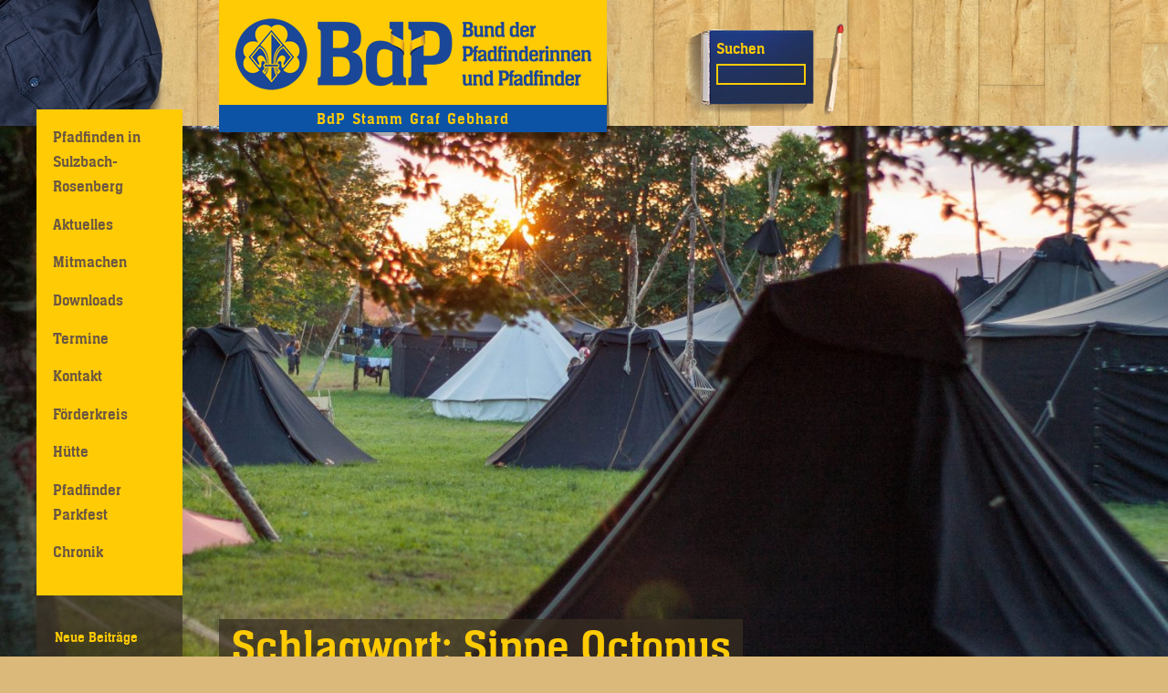

--- FILE ---
content_type: text/html; charset=UTF-8
request_url: http://graf-gebhard.de/tag/sippe-octopus
body_size: 9517
content:
<!DOCTYPE html>
<!--[if IE 7]>
<html class="ie ie7" lang="de">
<![endif]-->
<!--[if IE 8]>
<html class="ie ie8" lang="de">
<![endif]-->
<!--[if !(IE 7) | !(IE 8)  ]><!-->
<html lang="de">
<!--<![endif]-->
<head>
  <meta charset="UTF-8" />
  <meta http-equiv="X-UA-Compatible" content="IE=edge" />
  <meta name="viewport" content="width=device-width, initial-scale=1.0" />
  <link rel="pingback" href="http://graf-gebhard.de/xmlrpc.php" />
<title>Sippe Octopus &#8211; BdP Stamm Graf Gebhard</title>
<meta name='robots' content='max-image-preview:large' />
<link rel="alternate" type="application/rss+xml" title="BdP Stamm Graf Gebhard &raquo; Feed" href="https://graf-gebhard.de/feed" />
<link rel="alternate" type="application/rss+xml" title="BdP Stamm Graf Gebhard &raquo; Kommentar-Feed" href="https://graf-gebhard.de/comments/feed" />
<link rel="alternate" type="application/rss+xml" title="BdP Stamm Graf Gebhard &raquo; Sippe Octopus Schlagwort-Feed" href="https://graf-gebhard.de/tag/sippe-octopus/feed" />
<script type="text/javascript">
/* <![CDATA[ */
window._wpemojiSettings = {"baseUrl":"https:\/\/s.w.org\/images\/core\/emoji\/15.0.3\/72x72\/","ext":".png","svgUrl":"https:\/\/s.w.org\/images\/core\/emoji\/15.0.3\/svg\/","svgExt":".svg","source":{"concatemoji":"http:\/\/graf-gebhard.de\/wp-includes\/js\/wp-emoji-release.min.js?ver=6.6.4"}};
/*! This file is auto-generated */
!function(i,n){var o,s,e;function c(e){try{var t={supportTests:e,timestamp:(new Date).valueOf()};sessionStorage.setItem(o,JSON.stringify(t))}catch(e){}}function p(e,t,n){e.clearRect(0,0,e.canvas.width,e.canvas.height),e.fillText(t,0,0);var t=new Uint32Array(e.getImageData(0,0,e.canvas.width,e.canvas.height).data),r=(e.clearRect(0,0,e.canvas.width,e.canvas.height),e.fillText(n,0,0),new Uint32Array(e.getImageData(0,0,e.canvas.width,e.canvas.height).data));return t.every(function(e,t){return e===r[t]})}function u(e,t,n){switch(t){case"flag":return n(e,"\ud83c\udff3\ufe0f\u200d\u26a7\ufe0f","\ud83c\udff3\ufe0f\u200b\u26a7\ufe0f")?!1:!n(e,"\ud83c\uddfa\ud83c\uddf3","\ud83c\uddfa\u200b\ud83c\uddf3")&&!n(e,"\ud83c\udff4\udb40\udc67\udb40\udc62\udb40\udc65\udb40\udc6e\udb40\udc67\udb40\udc7f","\ud83c\udff4\u200b\udb40\udc67\u200b\udb40\udc62\u200b\udb40\udc65\u200b\udb40\udc6e\u200b\udb40\udc67\u200b\udb40\udc7f");case"emoji":return!n(e,"\ud83d\udc26\u200d\u2b1b","\ud83d\udc26\u200b\u2b1b")}return!1}function f(e,t,n){var r="undefined"!=typeof WorkerGlobalScope&&self instanceof WorkerGlobalScope?new OffscreenCanvas(300,150):i.createElement("canvas"),a=r.getContext("2d",{willReadFrequently:!0}),o=(a.textBaseline="top",a.font="600 32px Arial",{});return e.forEach(function(e){o[e]=t(a,e,n)}),o}function t(e){var t=i.createElement("script");t.src=e,t.defer=!0,i.head.appendChild(t)}"undefined"!=typeof Promise&&(o="wpEmojiSettingsSupports",s=["flag","emoji"],n.supports={everything:!0,everythingExceptFlag:!0},e=new Promise(function(e){i.addEventListener("DOMContentLoaded",e,{once:!0})}),new Promise(function(t){var n=function(){try{var e=JSON.parse(sessionStorage.getItem(o));if("object"==typeof e&&"number"==typeof e.timestamp&&(new Date).valueOf()<e.timestamp+604800&&"object"==typeof e.supportTests)return e.supportTests}catch(e){}return null}();if(!n){if("undefined"!=typeof Worker&&"undefined"!=typeof OffscreenCanvas&&"undefined"!=typeof URL&&URL.createObjectURL&&"undefined"!=typeof Blob)try{var e="postMessage("+f.toString()+"("+[JSON.stringify(s),u.toString(),p.toString()].join(",")+"));",r=new Blob([e],{type:"text/javascript"}),a=new Worker(URL.createObjectURL(r),{name:"wpTestEmojiSupports"});return void(a.onmessage=function(e){c(n=e.data),a.terminate(),t(n)})}catch(e){}c(n=f(s,u,p))}t(n)}).then(function(e){for(var t in e)n.supports[t]=e[t],n.supports.everything=n.supports.everything&&n.supports[t],"flag"!==t&&(n.supports.everythingExceptFlag=n.supports.everythingExceptFlag&&n.supports[t]);n.supports.everythingExceptFlag=n.supports.everythingExceptFlag&&!n.supports.flag,n.DOMReady=!1,n.readyCallback=function(){n.DOMReady=!0}}).then(function(){return e}).then(function(){var e;n.supports.everything||(n.readyCallback(),(e=n.source||{}).concatemoji?t(e.concatemoji):e.wpemoji&&e.twemoji&&(t(e.twemoji),t(e.wpemoji)))}))}((window,document),window._wpemojiSettings);
/* ]]> */
</script>
<style id='wp-emoji-styles-inline-css' type='text/css'>

	img.wp-smiley, img.emoji {
		display: inline !important;
		border: none !important;
		box-shadow: none !important;
		height: 1em !important;
		width: 1em !important;
		margin: 0 0.07em !important;
		vertical-align: -0.1em !important;
		background: none !important;
		padding: 0 !important;
	}
</style>
<link rel='stylesheet' id='wp-block-library-css' href='http://graf-gebhard.de/wp-includes/css/dist/block-library/style.min.css?ver=6.6.4' type='text/css' media='all' />
<style id='classic-theme-styles-inline-css' type='text/css'>
/*! This file is auto-generated */
.wp-block-button__link{color:#fff;background-color:#32373c;border-radius:9999px;box-shadow:none;text-decoration:none;padding:calc(.667em + 2px) calc(1.333em + 2px);font-size:1.125em}.wp-block-file__button{background:#32373c;color:#fff;text-decoration:none}
</style>
<style id='global-styles-inline-css' type='text/css'>
:root{--wp--preset--aspect-ratio--square: 1;--wp--preset--aspect-ratio--4-3: 4/3;--wp--preset--aspect-ratio--3-4: 3/4;--wp--preset--aspect-ratio--3-2: 3/2;--wp--preset--aspect-ratio--2-3: 2/3;--wp--preset--aspect-ratio--16-9: 16/9;--wp--preset--aspect-ratio--9-16: 9/16;--wp--preset--color--black: #000000;--wp--preset--color--cyan-bluish-gray: #abb8c3;--wp--preset--color--white: #ffffff;--wp--preset--color--pale-pink: #f78da7;--wp--preset--color--vivid-red: #cf2e2e;--wp--preset--color--luminous-vivid-orange: #ff6900;--wp--preset--color--luminous-vivid-amber: #fcb900;--wp--preset--color--light-green-cyan: #7bdcb5;--wp--preset--color--vivid-green-cyan: #00d084;--wp--preset--color--pale-cyan-blue: #8ed1fc;--wp--preset--color--vivid-cyan-blue: #0693e3;--wp--preset--color--vivid-purple: #9b51e0;--wp--preset--gradient--vivid-cyan-blue-to-vivid-purple: linear-gradient(135deg,rgba(6,147,227,1) 0%,rgb(155,81,224) 100%);--wp--preset--gradient--light-green-cyan-to-vivid-green-cyan: linear-gradient(135deg,rgb(122,220,180) 0%,rgb(0,208,130) 100%);--wp--preset--gradient--luminous-vivid-amber-to-luminous-vivid-orange: linear-gradient(135deg,rgba(252,185,0,1) 0%,rgba(255,105,0,1) 100%);--wp--preset--gradient--luminous-vivid-orange-to-vivid-red: linear-gradient(135deg,rgba(255,105,0,1) 0%,rgb(207,46,46) 100%);--wp--preset--gradient--very-light-gray-to-cyan-bluish-gray: linear-gradient(135deg,rgb(238,238,238) 0%,rgb(169,184,195) 100%);--wp--preset--gradient--cool-to-warm-spectrum: linear-gradient(135deg,rgb(74,234,220) 0%,rgb(151,120,209) 20%,rgb(207,42,186) 40%,rgb(238,44,130) 60%,rgb(251,105,98) 80%,rgb(254,248,76) 100%);--wp--preset--gradient--blush-light-purple: linear-gradient(135deg,rgb(255,206,236) 0%,rgb(152,150,240) 100%);--wp--preset--gradient--blush-bordeaux: linear-gradient(135deg,rgb(254,205,165) 0%,rgb(254,45,45) 50%,rgb(107,0,62) 100%);--wp--preset--gradient--luminous-dusk: linear-gradient(135deg,rgb(255,203,112) 0%,rgb(199,81,192) 50%,rgb(65,88,208) 100%);--wp--preset--gradient--pale-ocean: linear-gradient(135deg,rgb(255,245,203) 0%,rgb(182,227,212) 50%,rgb(51,167,181) 100%);--wp--preset--gradient--electric-grass: linear-gradient(135deg,rgb(202,248,128) 0%,rgb(113,206,126) 100%);--wp--preset--gradient--midnight: linear-gradient(135deg,rgb(2,3,129) 0%,rgb(40,116,252) 100%);--wp--preset--font-size--small: 13px;--wp--preset--font-size--medium: 20px;--wp--preset--font-size--large: 36px;--wp--preset--font-size--x-large: 42px;--wp--preset--spacing--20: 0.44rem;--wp--preset--spacing--30: 0.67rem;--wp--preset--spacing--40: 1rem;--wp--preset--spacing--50: 1.5rem;--wp--preset--spacing--60: 2.25rem;--wp--preset--spacing--70: 3.38rem;--wp--preset--spacing--80: 5.06rem;--wp--preset--shadow--natural: 6px 6px 9px rgba(0, 0, 0, 0.2);--wp--preset--shadow--deep: 12px 12px 50px rgba(0, 0, 0, 0.4);--wp--preset--shadow--sharp: 6px 6px 0px rgba(0, 0, 0, 0.2);--wp--preset--shadow--outlined: 6px 6px 0px -3px rgba(255, 255, 255, 1), 6px 6px rgba(0, 0, 0, 1);--wp--preset--shadow--crisp: 6px 6px 0px rgba(0, 0, 0, 1);}:where(.is-layout-flex){gap: 0.5em;}:where(.is-layout-grid){gap: 0.5em;}body .is-layout-flex{display: flex;}.is-layout-flex{flex-wrap: wrap;align-items: center;}.is-layout-flex > :is(*, div){margin: 0;}body .is-layout-grid{display: grid;}.is-layout-grid > :is(*, div){margin: 0;}:where(.wp-block-columns.is-layout-flex){gap: 2em;}:where(.wp-block-columns.is-layout-grid){gap: 2em;}:where(.wp-block-post-template.is-layout-flex){gap: 1.25em;}:where(.wp-block-post-template.is-layout-grid){gap: 1.25em;}.has-black-color{color: var(--wp--preset--color--black) !important;}.has-cyan-bluish-gray-color{color: var(--wp--preset--color--cyan-bluish-gray) !important;}.has-white-color{color: var(--wp--preset--color--white) !important;}.has-pale-pink-color{color: var(--wp--preset--color--pale-pink) !important;}.has-vivid-red-color{color: var(--wp--preset--color--vivid-red) !important;}.has-luminous-vivid-orange-color{color: var(--wp--preset--color--luminous-vivid-orange) !important;}.has-luminous-vivid-amber-color{color: var(--wp--preset--color--luminous-vivid-amber) !important;}.has-light-green-cyan-color{color: var(--wp--preset--color--light-green-cyan) !important;}.has-vivid-green-cyan-color{color: var(--wp--preset--color--vivid-green-cyan) !important;}.has-pale-cyan-blue-color{color: var(--wp--preset--color--pale-cyan-blue) !important;}.has-vivid-cyan-blue-color{color: var(--wp--preset--color--vivid-cyan-blue) !important;}.has-vivid-purple-color{color: var(--wp--preset--color--vivid-purple) !important;}.has-black-background-color{background-color: var(--wp--preset--color--black) !important;}.has-cyan-bluish-gray-background-color{background-color: var(--wp--preset--color--cyan-bluish-gray) !important;}.has-white-background-color{background-color: var(--wp--preset--color--white) !important;}.has-pale-pink-background-color{background-color: var(--wp--preset--color--pale-pink) !important;}.has-vivid-red-background-color{background-color: var(--wp--preset--color--vivid-red) !important;}.has-luminous-vivid-orange-background-color{background-color: var(--wp--preset--color--luminous-vivid-orange) !important;}.has-luminous-vivid-amber-background-color{background-color: var(--wp--preset--color--luminous-vivid-amber) !important;}.has-light-green-cyan-background-color{background-color: var(--wp--preset--color--light-green-cyan) !important;}.has-vivid-green-cyan-background-color{background-color: var(--wp--preset--color--vivid-green-cyan) !important;}.has-pale-cyan-blue-background-color{background-color: var(--wp--preset--color--pale-cyan-blue) !important;}.has-vivid-cyan-blue-background-color{background-color: var(--wp--preset--color--vivid-cyan-blue) !important;}.has-vivid-purple-background-color{background-color: var(--wp--preset--color--vivid-purple) !important;}.has-black-border-color{border-color: var(--wp--preset--color--black) !important;}.has-cyan-bluish-gray-border-color{border-color: var(--wp--preset--color--cyan-bluish-gray) !important;}.has-white-border-color{border-color: var(--wp--preset--color--white) !important;}.has-pale-pink-border-color{border-color: var(--wp--preset--color--pale-pink) !important;}.has-vivid-red-border-color{border-color: var(--wp--preset--color--vivid-red) !important;}.has-luminous-vivid-orange-border-color{border-color: var(--wp--preset--color--luminous-vivid-orange) !important;}.has-luminous-vivid-amber-border-color{border-color: var(--wp--preset--color--luminous-vivid-amber) !important;}.has-light-green-cyan-border-color{border-color: var(--wp--preset--color--light-green-cyan) !important;}.has-vivid-green-cyan-border-color{border-color: var(--wp--preset--color--vivid-green-cyan) !important;}.has-pale-cyan-blue-border-color{border-color: var(--wp--preset--color--pale-cyan-blue) !important;}.has-vivid-cyan-blue-border-color{border-color: var(--wp--preset--color--vivid-cyan-blue) !important;}.has-vivid-purple-border-color{border-color: var(--wp--preset--color--vivid-purple) !important;}.has-vivid-cyan-blue-to-vivid-purple-gradient-background{background: var(--wp--preset--gradient--vivid-cyan-blue-to-vivid-purple) !important;}.has-light-green-cyan-to-vivid-green-cyan-gradient-background{background: var(--wp--preset--gradient--light-green-cyan-to-vivid-green-cyan) !important;}.has-luminous-vivid-amber-to-luminous-vivid-orange-gradient-background{background: var(--wp--preset--gradient--luminous-vivid-amber-to-luminous-vivid-orange) !important;}.has-luminous-vivid-orange-to-vivid-red-gradient-background{background: var(--wp--preset--gradient--luminous-vivid-orange-to-vivid-red) !important;}.has-very-light-gray-to-cyan-bluish-gray-gradient-background{background: var(--wp--preset--gradient--very-light-gray-to-cyan-bluish-gray) !important;}.has-cool-to-warm-spectrum-gradient-background{background: var(--wp--preset--gradient--cool-to-warm-spectrum) !important;}.has-blush-light-purple-gradient-background{background: var(--wp--preset--gradient--blush-light-purple) !important;}.has-blush-bordeaux-gradient-background{background: var(--wp--preset--gradient--blush-bordeaux) !important;}.has-luminous-dusk-gradient-background{background: var(--wp--preset--gradient--luminous-dusk) !important;}.has-pale-ocean-gradient-background{background: var(--wp--preset--gradient--pale-ocean) !important;}.has-electric-grass-gradient-background{background: var(--wp--preset--gradient--electric-grass) !important;}.has-midnight-gradient-background{background: var(--wp--preset--gradient--midnight) !important;}.has-small-font-size{font-size: var(--wp--preset--font-size--small) !important;}.has-medium-font-size{font-size: var(--wp--preset--font-size--medium) !important;}.has-large-font-size{font-size: var(--wp--preset--font-size--large) !important;}.has-x-large-font-size{font-size: var(--wp--preset--font-size--x-large) !important;}
:where(.wp-block-post-template.is-layout-flex){gap: 1.25em;}:where(.wp-block-post-template.is-layout-grid){gap: 1.25em;}
:where(.wp-block-columns.is-layout-flex){gap: 2em;}:where(.wp-block-columns.is-layout-grid){gap: 2em;}
:root :where(.wp-block-pullquote){font-size: 1.5em;line-height: 1.6;}
</style>
<link rel='stylesheet' id='ppress-frontend-css' href='http://graf-gebhard.de/wp-content/plugins/wp-user-avatar/assets/css/frontend.min.css?ver=4.15.13' type='text/css' media='all' />
<link rel='stylesheet' id='ppress-flatpickr-css' href='http://graf-gebhard.de/wp-content/plugins/wp-user-avatar/assets/flatpickr/flatpickr.min.css?ver=4.15.13' type='text/css' media='all' />
<link rel='stylesheet' id='ppress-select2-css' href='http://graf-gebhard.de/wp-content/plugins/wp-user-avatar/assets/select2/select2.min.css?ver=6.6.4' type='text/css' media='all' />
<link rel='stylesheet' id='immenhausen-font-css' href='http://graf-gebhard.de/wp-content/themes/buena-5PrpIi/font/ihs.css?ver=6.6.4' type='text/css' media='all' />
<link rel='stylesheet' id='buena-style-css' href='http://graf-gebhard.de/wp-content/themes/buena-5PrpIi/style.css?ver=6.6.4' type='text/css' media='all' />
<script type="text/javascript" src="http://graf-gebhard.de/wp-content/plugins/1and1-wordpress-assistant/js/cookies.js?ver=6.6.4" id="1and1-wp-cookies-js"></script>
<script type="text/javascript" src="http://graf-gebhard.de/wp-includes/js/jquery/jquery.min.js?ver=3.7.1" id="jquery-core-js"></script>
<script type="text/javascript" src="http://graf-gebhard.de/wp-includes/js/jquery/jquery-migrate.min.js?ver=3.4.1" id="jquery-migrate-js"></script>
<script type="text/javascript" src="http://graf-gebhard.de/wp-content/plugins/wp-user-avatar/assets/flatpickr/flatpickr.min.js?ver=4.15.13" id="ppress-flatpickr-js"></script>
<script type="text/javascript" src="http://graf-gebhard.de/wp-content/plugins/wp-user-avatar/assets/select2/select2.min.js?ver=4.15.13" id="ppress-select2-js"></script>
<link rel="https://api.w.org/" href="https://graf-gebhard.de/wp-json/" /><link rel="alternate" title="JSON" type="application/json" href="https://graf-gebhard.de/wp-json/wp/v2/tags/15" /><link rel="EditURI" type="application/rsd+xml" title="RSD" href="https://graf-gebhard.de/xmlrpc.php?rsd" />
<meta name="generator" content="WordPress 6.6.4" />
<!-- Analytics by WP Statistics v14.10 - https://wp-statistics.com/ -->
<link rel="canonical" href="http://graf-gebhard.de/tag/sippe-octopus" />
<meta name="twitter:image" content="https://graf-gebhard.de/wp-content/uploads/2024/02/Knappenberg_Teamfoto.jpg" /><meta name="twitter:card" content="summary_large_image" /><meta name="twitter:domain" content="BdP Stamm Graf Gebhard" /><meta name="twitter:title" content="Sippe Octopus" /><meta property="fb:admins" content="https://www.facebook.com/Stamm-Graf-Gebhard-151870588179490/" /><meta property="og:image" content="https://graf-gebhard.de/wp-content/uploads/2024/02/Knappenberg_Teamfoto.jpg" /><meta property="og:site_name" content="BdP Stamm Graf Gebhard" /><meta property="og:url" content="http://graf-gebhard.de/tag/sippe-octopus" /><meta property="og:type" content="object" /><meta property="og:title" content="Sippe Octopus" /><meta name="title" content="Sippe Octopus" /><link rel="icon" href="https://graf-gebhard.de/wp-content/uploads/2020/11/cropped-lilie-32x32.png" sizes="32x32" />
<link rel="icon" href="https://graf-gebhard.de/wp-content/uploads/2020/11/cropped-lilie-192x192.png" sizes="192x192" />
<link rel="apple-touch-icon" href="https://graf-gebhard.de/wp-content/uploads/2020/11/cropped-lilie-180x180.png" />
<meta name="msapplication-TileImage" content="https://graf-gebhard.de/wp-content/uploads/2020/11/cropped-lilie-270x270.png" />
</head>
<!-- FIXME: Mehr ARIA role setzen -->
<body class="archive tag tag-sippe-octopus tag-15">
  <div id="wrap"><!-- FIXME: Klassen hfeed, site? -->
    <header id="header" role="banner"><!-- FIXME: Klasse site-header? -->
      <hgroup id="branding">
        <h1 class="site-title">
          <a href="https://graf-gebhard.de/" title="Zurück zur Startseite">
            <img alt="Bund der Pfadfinderinnen und Pfadfinder" src="http://graf-gebhard.de/wp-content/themes/buena-5PrpIi/img/bundeszeichen.png" srcset="http://graf-gebhard.de/wp-content/themes/buena-5PrpIi/img/bundeszeichen.png 1x, http://graf-gebhard.de/wp-content/themes/buena-5PrpIi/img/bundeszeichen@2x.png 2x" width="390" height="79" />
          </a>
        </h1>
        <h2 class="site-description">
          BdP Stamm Graf Gebhard        </h2>
      </hgroup>
      <nav>
        <!-- FIXME: Tollere Navigation ausdenken -->
        <a href="#content" class="screen-reader-text">Zum Inhalt springen</a>
        <button type="button" id="responsiveMenu" title="Menü">
          <img alt="Menü" src="http://graf-gebhard.de/wp-content/themes/buena-5PrpIi/img/hamburger.png" width="32" height="32" />
        </button>
      </nav>
      <form role="search" method="get" class="search-form" action="https://graf-gebhard.de/">
  <label>
    <span class="screen-reader-text">Suche nach:</span>
          <input type="search" class="search-field" value="" name="s" title="Suche nach:" />
      </label>
  <button type="submit" class="search-submit" title="Query search">Suchen</button>
</form>
    </header>
    <div id="left">
      <nav class="nav-menu nav-menu-primary"><ul id="menu-hauptmenue" class="menu"><li id="menu-item-208" class="menu-item menu-item-type-post_type menu-item-object-page menu-item-home menu-item-208"><a href="https://graf-gebhard.de/">Pfadfinden in Sulzbach-Rosenberg</a></li>
<li id="menu-item-237" class="menu-item menu-item-type-taxonomy menu-item-object-category menu-item-237"><a href="https://graf-gebhard.de/category/aktuelles">Aktuelles</a></li>
<li id="menu-item-282" class="menu-item menu-item-type-post_type menu-item-object-page menu-item-has-children menu-item-282"><a href="https://graf-gebhard.de/mitmachen">Mitmachen</a>
<ul class="sub-menu">
	<li id="menu-item-1175" class="menu-item menu-item-type-post_type menu-item-object-page menu-item-1175"><a href="https://graf-gebhard.de/meute-waldbaeren">Meute Waldbaeren</a></li>
	<li id="menu-item-1174" class="menu-item menu-item-type-post_type menu-item-object-page menu-item-1174"><a href="https://graf-gebhard.de/meute-waldgeister">Werden wollende Jungpfadfinder*innen</a></li>
	<li id="menu-item-1173" class="menu-item menu-item-type-post_type menu-item-object-page menu-item-1173"><a href="https://graf-gebhard.de/sippe-oktopus">Sippe Oktopus</a></li>
	<li id="menu-item-1172" class="menu-item menu-item-type-post_type menu-item-object-page menu-item-1172"><a href="https://graf-gebhard.de/sippe-kangaroo">Runde Kangaroo</a></li>
</ul>
</li>
<li id="menu-item-342" class="menu-item menu-item-type-post_type menu-item-object-page menu-item-342"><a href="https://graf-gebhard.de/downloads">Downloads</a></li>
<li id="menu-item-127" class="menu-item menu-item-type-post_type menu-item-object-page menu-item-127"><a href="https://graf-gebhard.de/termine">Termine</a></li>
<li id="menu-item-118" class="menu-item menu-item-type-post_type menu-item-object-page menu-item-118"><a href="https://graf-gebhard.de/kontakt">Kontakt</a></li>
<li id="menu-item-120" class="menu-item menu-item-type-post_type menu-item-object-page menu-item-120"><a href="https://graf-gebhard.de/foerderkreis">Förderkreis</a></li>
<li id="menu-item-993" class="menu-item menu-item-type-post_type menu-item-object-page menu-item-993"><a href="https://graf-gebhard.de/huette">Hütte</a></li>
<li id="menu-item-1777" class="menu-item menu-item-type-post_type menu-item-object-page menu-item-1777"><a href="https://graf-gebhard.de/parkfest">Pfadfinder Parkfest</a></li>
<li id="menu-item-1542" class="menu-item menu-item-type-post_type menu-item-object-page menu-item-1542"><a href="https://graf-gebhard.de/stammesgeschichte">Chronik</a></li>
</ul></nav>              <ul class="widgets">
          
		<li id="recent-posts-4" class="widget widget_recent_entries">
		<h4 class="h-widget">Neue Beiträge</h4>
		<ul>
											<li>
					<a href="https://graf-gebhard.de/berrg-wanderrn">BeRRg wandeRRn</a>
									</li>
											<li>
					<a href="https://graf-gebhard.de/wochenendlager-mit-dem-stamm-mauersegler">Wochenendlager mit dem Stamm Mauersegler</a>
									</li>
											<li>
					<a href="https://graf-gebhard.de/sommerfahrt-nach-estland">Sommerfahrt in Estland</a>
									</li>
					</ul>

		</li>
<li id="text-7" class="widget widget_text"><h4 class="h-widget">Social Media</h4>			<div class="textwidget"><p><a href="http://www.instagram.com/graf_gebhard/" target="_blank" rel="noopener">Instagram</a><br />
<a href="https://www.facebook.com/Stamm-Graf-Gebhard-151870588179490/" target="_blank" rel="noopener">Facebook</a><br />
<a href="http://cloud.graf-gebhard.de">Nextcloud</a></p>
</div>
		</li>
<li id="archives-4" class="widget widget_archive"><h4 class="h-widget">Archiv</h4>		<label class="screen-reader-text" for="archives-dropdown-4">Archiv</label>
		<select id="archives-dropdown-4" name="archive-dropdown">
			
			<option value="">Monat auswählen</option>
				<option value='https://graf-gebhard.de/2025/09'> September 2025 </option>
	<option value='https://graf-gebhard.de/2025/08'> August 2025 </option>
	<option value='https://graf-gebhard.de/2025/07'> Juli 2025 </option>
	<option value='https://graf-gebhard.de/2025/06'> Juni 2025 </option>
	<option value='https://graf-gebhard.de/2025/05'> Mai 2025 </option>
	<option value='https://graf-gebhard.de/2025/04'> April 2025 </option>
	<option value='https://graf-gebhard.de/2025/03'> März 2025 </option>
	<option value='https://graf-gebhard.de/2025/02'> Februar 2025 </option>
	<option value='https://graf-gebhard.de/2025/01'> Januar 2025 </option>
	<option value='https://graf-gebhard.de/2024/12'> Dezember 2024 </option>
	<option value='https://graf-gebhard.de/2024/11'> November 2024 </option>
	<option value='https://graf-gebhard.de/2024/08'> August 2024 </option>
	<option value='https://graf-gebhard.de/2024/07'> Juli 2024 </option>
	<option value='https://graf-gebhard.de/2024/05'> Mai 2024 </option>
	<option value='https://graf-gebhard.de/2024/03'> März 2024 </option>
	<option value='https://graf-gebhard.de/2024/02'> Februar 2024 </option>
	<option value='https://graf-gebhard.de/2023/11'> November 2023 </option>
	<option value='https://graf-gebhard.de/2023/10'> Oktober 2023 </option>
	<option value='https://graf-gebhard.de/2023/09'> September 2023 </option>
	<option value='https://graf-gebhard.de/2023/08'> August 2023 </option>
	<option value='https://graf-gebhard.de/2023/07'> Juli 2023 </option>
	<option value='https://graf-gebhard.de/2023/06'> Juni 2023 </option>
	<option value='https://graf-gebhard.de/2023/05'> Mai 2023 </option>
	<option value='https://graf-gebhard.de/2023/04'> April 2023 </option>
	<option value='https://graf-gebhard.de/2023/02'> Februar 2023 </option>
	<option value='https://graf-gebhard.de/2023/01'> Januar 2023 </option>
	<option value='https://graf-gebhard.de/2022/12'> Dezember 2022 </option>
	<option value='https://graf-gebhard.de/2022/09'> September 2022 </option>
	<option value='https://graf-gebhard.de/2022/08'> August 2022 </option>
	<option value='https://graf-gebhard.de/2022/07'> Juli 2022 </option>
	<option value='https://graf-gebhard.de/2022/06'> Juni 2022 </option>
	<option value='https://graf-gebhard.de/2022/03'> März 2022 </option>
	<option value='https://graf-gebhard.de/2021/11'> November 2021 </option>
	<option value='https://graf-gebhard.de/2021/08'> August 2021 </option>
	<option value='https://graf-gebhard.de/2021/06'> Juni 2021 </option>
	<option value='https://graf-gebhard.de/2021/05'> Mai 2021 </option>
	<option value='https://graf-gebhard.de/2021/01'> Januar 2021 </option>
	<option value='https://graf-gebhard.de/2020/12'> Dezember 2020 </option>
	<option value='https://graf-gebhard.de/2020/09'> September 2020 </option>
	<option value='https://graf-gebhard.de/2020/08'> August 2020 </option>
	<option value='https://graf-gebhard.de/2020/07'> Juli 2020 </option>
	<option value='https://graf-gebhard.de/2020/02'> Februar 2020 </option>
	<option value='https://graf-gebhard.de/2019/10'> Oktober 2019 </option>
	<option value='https://graf-gebhard.de/2019/08'> August 2019 </option>
	<option value='https://graf-gebhard.de/2019/07'> Juli 2019 </option>
	<option value='https://graf-gebhard.de/2019/06'> Juni 2019 </option>
	<option value='https://graf-gebhard.de/2019/04'> April 2019 </option>
	<option value='https://graf-gebhard.de/2019/01'> Januar 2019 </option>
	<option value='https://graf-gebhard.de/2018/12'> Dezember 2018 </option>
	<option value='https://graf-gebhard.de/2018/10'> Oktober 2018 </option>
	<option value='https://graf-gebhard.de/2018/09'> September 2018 </option>
	<option value='https://graf-gebhard.de/2017/07'> Juli 2017 </option>

		</select>

			<script type="text/javascript">
/* <![CDATA[ */

(function() {
	var dropdown = document.getElementById( "archives-dropdown-4" );
	function onSelectChange() {
		if ( dropdown.options[ dropdown.selectedIndex ].value !== '' ) {
			document.location.href = this.options[ this.selectedIndex ].value;
		}
	}
	dropdown.onchange = onSelectChange;
})();

/* ]]> */
</script>
</li>
        </ul>
          </div>
          <header class="h h-box h-box-teaser">
        <img src="http://www.graf-gebhard.de/wp-content/uploads/2020/11/cropped-Landespfingstlager-Kothe-scaled-1.jpg" height="731" width="1500" alt="" />        <hgroup class="wrap">
          <h2>Schlagwort: <span>Sippe Octopus</span></h2>
        </hgroup>
      </header>
        <div id="main" role="main" class="container">
      <div id="content" class="content-gallery">
                              <article id="post-1647" class="clearfix post-1647 post type-post status-publish format-standard has-post-thumbnail hentry category-aktuelles tag-knappenberg tag-meute-waldbaeren tag-meute-waldgeister tag-sippe-octopus tag-stamm-graf-gebhard tag-stammeswochenende">
      <a class="h h-box h-box-blaugelb" href="https://graf-gebhard.de/stammeswochenende-auf-den-knappenberg">
      <img width="350" height="165" src="https://graf-gebhard.de/wp-content/uploads/2024/02/Knappenberg_Teamfoto-350x165.jpg" class="attachment-gallery-thumb size-gallery-thumb wp-post-image" alt="" decoding="async" fetchpriority="high" />            <header class="wrap">
        <h3>Stammeswochenende auf den Knappenberg</h3>
      </header>
          </a>
    <p>Mit dem Polarexpress ging es in die Ant*Arktis – der Ort, an dem man sich nicht zwischen Eisbären und Pinguinen entscheiden muss. </p>
  </article>
                      <article id="post-1582" class="clearfix post-1582 post type-post status-publish format-standard has-post-thumbnail hentry category-aktuelles tag-bdp tag-herbsthuette tag-sippe-octopus tag-stamm-graf-gebhard">
      <a class="h h-box h-box-blaugelb" href="https://graf-gebhard.de/huettenwochenende-der-sippe-oktopus">
      <img width="350" height="165" src="https://graf-gebhard.de/wp-content/uploads/2023/11/IMG_8586-scaled-350x165.jpg" class="attachment-gallery-thumb size-gallery-thumb wp-post-image" alt="" decoding="async" />            <header class="wrap">
        <h3>Hüttenwochenende der Sippe Oktopus</h3>
      </header>
          </a>
    <p>Die Sippe Oktopuss stellten zusammen eine Riesenshow auf die Beine. Alle Talente waren gefragt, um den Goldenen Buzzer zu erhalten.</p>
  </article>
                      <article id="post-1193" class="clearfix post-1193 post type-post status-publish format-standard has-post-thumbnail hentry category-aktuelles tag-sippe-octopus tag-stamm-graf-gebhard">
      <a class="h h-box h-box-blaugelb" href="https://graf-gebhard.de/huettenwochenende-der-sippe-oktopus-in-bernricht">
      <img width="350" height="165" src="https://graf-gebhard.de/wp-content/uploads/2023/01/IMG_2278-350x165.jpg" class="attachment-gallery-thumb size-gallery-thumb wp-post-image" alt="" decoding="async" />            <header class="wrap">
        <h3>Hüttenwochenende der Sippe Oktopus in Bernricht</h3>
      </header>
          </a>
    <p>Das Hüttenwochenende der Sippe Oktopus stand unter dem Thema &#8220;Werwölfe aus dem Düsterwald&#8221;</p>
  </article>
                      <article id="post-745" class="clearfix post-745 post type-post status-publish format-standard has-post-thumbnail hentry category-aktuelles tag-meute-waldgeister tag-pfadfinder tag-pfingstaktionen tag-sippe-octopus tag-stamm-graf-gebhard">
      <a class="h h-box h-box-blaugelb" href="https://graf-gebhard.de/pfingstaktionen">
      <img width="350" height="165" src="https://graf-gebhard.de/wp-content/uploads/2021/06/pfingstaktionen-wandern-woelflinge-350x165.jpg" class="attachment-gallery-thumb size-gallery-thumb wp-post-image" alt="" decoding="async" loading="lazy" srcset="https://graf-gebhard.de/wp-content/uploads/2021/06/pfingstaktionen-wandern-woelflinge-350x165.jpg 350w, https://graf-gebhard.de/wp-content/uploads/2021/06/pfingstaktionen-wandern-woelflinge-300x140.jpg 300w, https://graf-gebhard.de/wp-content/uploads/2021/06/pfingstaktionen-wandern-woelflinge-1024x479.jpg 1024w, https://graf-gebhard.de/wp-content/uploads/2021/06/pfingstaktionen-wandern-woelflinge-768x359.jpg 768w, https://graf-gebhard.de/wp-content/uploads/2021/06/pfingstaktionen-wandern-woelflinge-1536x718.jpg 1536w, https://graf-gebhard.de/wp-content/uploads/2021/06/pfingstaktionen-wandern-woelflinge-2048x958.jpg 2048w" sizes="(max-width: 350px) 100vw, 350px" />            <header class="wrap">
        <h3>Pfingstaktionen</h3>
      </header>
          </a>
    <p>Aufgrund bestehender Corona-Beschränkungen konnte das diesjährige Pfingstlager wie gewohnt nicht stattfinden. Dennoch ließen es sich die Pfadfinderinnen und Pfadfinder des BdP-Stammes Graf Gebhard nicht nehmen, eine Woche Spiel, Spaß und Spannung anzubieten.</p>
  </article>
                      <article id="post-714" class="clearfix post-714 post type-post status-publish format-standard has-post-thumbnail hentry category-aktuelles tag-bdp tag-landkreis-amberg-sulzbach tag-pfadfinden tag-pfadfinden-in-sulzbach-rosenberg tag-pfadfinder tag-probewandern tag-sippe-octopus tag-sommerfahrt tag-stamm-graf-gebhard">
      <a class="h h-box h-box-blaugelb" href="https://graf-gebhard.de/endlich-wieder-unterwegs">
      <img width="350" height="165" src="https://graf-gebhard.de/wp-content/uploads/2021/05/Probefahrt-Pfadfinder-von-hinten-wandern-350x165.jpg" class="attachment-gallery-thumb size-gallery-thumb wp-post-image" alt="" decoding="async" loading="lazy" />            <header class="wrap">
        <h3>Endlich wieder unterwegs!</h3>
      </header>
          </a>
    <p>Am Pfingstwochenende waren ein paar Sipplinge des Stamm Graf Gebhards auf Probefahrt.</p>
  </article>
                      <article id="post-185" class="clearfix post-185 post type-post status-publish format-standard has-post-thumbnail hentry category-aktuelles tag-bdp tag-heimuebernachtung tag-meute-waldgeister tag-ranger-rover tag-sippe-octopus tag-stamm-graf-gebhard">
      <a class="h h-box h-box-blaugelb" href="https://graf-gebhard.de/heimuebernachtung">
      <img width="350" height="165" src="https://graf-gebhard.de/wp-content/uploads/2020/11/IMG_9077-2-350x165.jpg" class="attachment-gallery-thumb size-gallery-thumb wp-post-image" alt="" decoding="async" loading="lazy" />            <header class="wrap">
        <h3>Stammesübernachtung</h3>
      </header>
          </a>
    <p>Stammesübernachtung 2020<br />
Wir fanden am Wochenende heraus wie viel ritterliche Tugenden in uns stecken. Dazu lud die königliche Familie auf die Burg Felsenstein ein.</p>
  </article>
                      <article id="post-365" class="clearfix post-365 post type-post status-publish format-standard has-post-thumbnail hentry category-aktuelles tag-auf-tauchstation tag-einmal-und-die-welt tag-herbsthuette tag-meute-waldgeister tag-sippe-octopus">
      <a class="h h-box h-box-blaugelb" href="https://graf-gebhard.de/herbsthuetten">
      <img width="350" height="165" src="https://graf-gebhard.de/wp-content/uploads/2020/11/meute-1-1-350x165.jpg" class="attachment-gallery-thumb size-gallery-thumb wp-post-image" alt="" decoding="async" loading="lazy" />            <header class="wrap">
        <h3>Herbsthütten</h3>
      </header>
          </a>
    <p>Herbsthütten &#8211; Einmal um die Welt und auf Tauchstation</p>
  </article>
                      <article id="post-431" class="clearfix post-431 post type-post status-publish format-standard has-post-thumbnail hentry category-aktuelles tag-herbsthuette tag-meute-waldgeister tag-sippe-octopus">
      <a class="h h-box h-box-blaugelb" href="https://graf-gebhard.de/herbsthuetten-in-bernricht">
      <img width="350" height="165" src="https://graf-gebhard.de/wp-content/uploads/2020/11/sippe-herbsthuette-6-350x165.jpg" class="attachment-gallery-thumb size-gallery-thumb wp-post-image" alt="" decoding="async" loading="lazy" />            <header class="wrap">
        <h3>Herbsthütten in Bernricht</h3>
      </header>
          </a>
    <p>Die Herbstferien nutzten die jüngsten Pfadfinderinnen und Pfadfinder des BdP-Stamm Graf Gebhard, um jeweils ein Wochenende auf der Hütte in Bernricht nahe Edelsfeld zu verbringen.</p>
  </article>
                        </div>
      <nav class="pagination">
        <div class="alignright"></div>
        <div class="alignleft"></div>
      </nav>
          </div>
  </div>
  <footer id="footer">
    <div class="wrapper media">
            <header class="h">
          BdP Stamm Graf Gebhard        </header>
        <nav class="nav-menu nav-menu-footer alignleft"><ul id="menu-fusszeile" class="menu"><li id="menu-item-461" class="menu-item menu-item-type-post_type menu-item-object-page menu-item-461"><a href="https://graf-gebhard.de/impressum">Impressum</a></li>
<li id="menu-item-465" class="menu-item menu-item-type-post_type menu-item-object-page menu-item-465"><a href="https://graf-gebhard.de/datenschutz">Datenschutzerklärung</a></li>
<li id="menu-item-818" class="menu-item menu-item-type-custom menu-item-object-custom menu-item-818"><a href="https://graf-gebhard.de/wp-login.php">Login</a></li>
</ul></nav>        <ul class="widgets bd">
          <li id="meta-2" class="widget widget_meta"><h4 class="h-widget">Meta</h4>
		<ul>
						<li><a href="https://graf-gebhard.de/wp-login.php">Anmelden</a></li>
			<li><a href="https://graf-gebhard.de/feed">Feed der Einträge</a></li>
			<li><a href="https://graf-gebhard.de/comments/feed">Kommentar-Feed</a></li>

			<li><a href="https://de.wordpress.org/">WordPress.org</a></li>
		</ul>

		</li>
<li id="text-9" class="widget widget_text"><h4 class="h-widget">Social Media</h4>			<div class="textwidget"><p><a title="Facebook" href="https://www.facebook.com/Stamm-Graf-Gebhard-151870588179490/" target="_blank" rel="noopener">Facebook </a></p>
<p><a title="Instagram" href="https://www.instagram.com/graf_gebhard/" target="_blank" rel="noopener">Instagram</a></p>
<p><a href="http://cloud.graf-gebhard.de">Nextcloud</a></p>
</div>
		</li>
        </ul>
          </div>
  </footer>
  <script>
+function() {
	document.getElementById('responsiveMenu').addEventListener('click', function() {
		document.body.classList.toggle('show-responsive-menu');
	});
}();
  </script>
<script type="text/javascript" id="ppress-frontend-script-js-extra">
/* <![CDATA[ */
var pp_ajax_form = {"ajaxurl":"https:\/\/graf-gebhard.de\/wp-admin\/admin-ajax.php","confirm_delete":"Are you sure?","deleting_text":"Deleting...","deleting_error":"An error occurred. Please try again.","nonce":"eb9be0de2b","disable_ajax_form":"false","is_checkout":"0","is_checkout_tax_enabled":"0"};
/* ]]> */
</script>
<script type="text/javascript" src="http://graf-gebhard.de/wp-content/plugins/wp-user-avatar/assets/js/frontend.min.js?ver=4.15.13" id="ppress-frontend-script-js"></script>
</body>
</html>


--- FILE ---
content_type: text/css
request_url: http://graf-gebhard.de/wp-content/themes/buena-5PrpIi/style.css?ver=6.6.4
body_size: 5303
content:
@charset "UTF-8";
/**
Theme Name:   Buena
Version:      0.99.7
Theme URI:    http://lab.hanseaten-bremen.de/themes/buena/
Author:       Philipp Cordes <philipp.cordes@pfadfinden.de>
Description:  Das neue Corporate Design, jetzt auch für WordPress.
License:      Proprietary
Tags:         one-column, three-columns, responsive-layout, automatic-feed-links, post-thumbnails, featured-images, custom-menu, blue, white, yellow, editor-style
*/

/*
Farben:
 - gelb: #ffcb04 (Handbuch, manchmal T3), #ffca28 (T3)
   - Verlauf: #9f7515 bis #e1af22, #e0cb84 bis #fff (IE-Fallback)
   - blass: #fff5d9 (T3-Zebra)
 - blau: #1d4899 (Handbuch, manchmal T3), #0d52a5 (T3)
   - Markierung (T3): #b3d4fc
*/

html, body { border: 0 none; padding: 0; margin: 0; min-height: 100%; position: static; }
html { font-family: Sans-Serif; font-size: 81.3%; background: url("img/holz.jpg") #dbb97b; position: relative; }
header, hgroup, nav, footer, article { display: block; }
.h, h1, .h1, h2, .h2,  h3, .h3, h4, .h4, h5, .h5, h6, .h6 { margin: 0; font-family: IHS, Serif; font-size: 1em; font-weight: normal; font-style: normal; }
button, input, select, optgroup, option { margin: 0; font: inherit; color: inherit; }
button, input[type="button"], input[type="submit"], input[type="reset"] { cursor: pointer; }
input[type="search"] { -webkit-appearance: textfield; }
p, ul, ol, dt { line-height: 1.5; }
abbr { border-bottom: 1px dotted; }
a { color: #1d4899; }
figure, .wp-caption { margin: 0; max-width: 100%; }
figcaption, .wp-caption-text { font-style: italic; padding: 0.5em 0; }
.screen-reader-text { display: none; }
.aligncenter { margin: 0 auto; }
.alignleft { float: left; margin: 0 1em 0 0; }
.alignright { float: right; margin: 0 0 0 1em; }

::-moz-selection { background: #1d4899; color: #ffcb04; text-shadow: none; outline: 2px solid #1d4899; }
     ::selection { background: #1d4899; color: #ffcb04; text-shadow: none; outline: 2px solid #1d4899; }

/* Media object */
.media { margin: 1em 0; }
.media, .bd { overflow: hidden; _overflow: visible; }
/*.media img { display: block; }*/
/* Clearfix */
.clearfix::after,
.clearfix::before,
.media::after,
.media::before { content: " "; display: table; }
.clearfix::after,
.media::after { clear: both; }

/* Layout */
#wrap { background: url("img/klufthemd.png") no-repeat; padding: 0 0 2em; }
#footer { background: url("img/loeffel-topf.png") no-repeat 100% 100%; position: absolute; width: 100%; bottom: 0; }
#footer .wrapper { background: url("img/briefumschlag.png") no-repeat; margin: 0 0 0 240px; padding: 112px 7px 0 21px; height: 286px; width: 700px; box-sizing: border-box; }
#footer header { color: #ffcb04; text-align: center; font-size: 25px; margin: -111px 0 13px; line-height: 111px; }
#footer .widgets { padding: 0 2em 0 0; }

#left { margin: -18px -200px 0 40px; width: 160px; z-index: 30; float: left; position: relative; }
#main { overflow: hidden; padding: 0 0 286px 240px; }
@media (max-width: 960px) {
	/* Umschlag unter die Navigation umbrechen */
	#left { margin-bottom: 300px; }
	#footer .wrapper { margin-left: 0; }
}
@media (max-width: 720px) {
	#main { padding-left: 0; }
	#left { margin-right: 0; }
}

/* FIXME: Positionierung des Schattens weiter vereinfachen, auch Untertitel verlinken. */
/* FIXME: Branding umbenennen, siehe https://github.com/pfadfinden/wordpress-theme-updater/issues/13 */
#branding { min-height: 145px; padding: 0 33px 20px 240px; text-align: center; position: relative; width: 425px; margin-bottom: -27px; }
#branding::after { content: ""; display: block; position: absolute; bottom: 0; right: 0; z-index: 15; height: 143px; width: 457px; background: url("[data-uri]") no-repeat 50% 0; }
#branding > * { margin: 0; position: relative; z-index: 20; }
.site-title { font-size: 20px; background: #ffcb04; color: #0d53a5; margin-top: auto; line-height: 115px; }
.site-title a { display: block; vertical-align: bottom; }
.site-title img { vertical-align: bottom; padding-bottom: 16px; }
.site-description { font-size: 18px; background: #0d53a5; color: #ffcb04; line-height: 30px; font-family: IHS, Serif; letter-spacing: 1px; word-spacing: 2px; }

#header .search-form { background: url("img/streichholzschachtel.png") no-repeat; position: absolute; height: 89px; left: 750px; top: 1.5em; width: 98px; padding: 25px 47px 0 35px; }
#header .search-form label { display: block; position: relative; margin: 25px 0 -50px; text-align: left; }
#header .search-field { background: transparent; border: 2px solid #ffcb04; padding: 2px; color: #fff; display: block; max-width: 100%; box-sizing: border-box; }
#header .search-submit { background: transparent; color: #ffcb04; border: 0 none; font-family: IHS, Serif; font-size: 1.4em; padding: 0; display: block; box-sizing: border-box; }
#header > nav { position: absolute; top: 0; right: 0; z-index: 9999; display: none; }/* FIXME: Workaround Branding-Doppelung */
#responsiveMenu { border: 0 none; background: transparent; height: 51px; margin: 1em; }
@media (max-width: 960px) { /* Suche ausblenden */
	#header .search-form { display: none; }
}

.nav-menu ul { list-style: none; padding: 0; margin: 0; }
.nav-menu-primary > ul { font-family: IHS, Serif; }
.nav-menu-primary > ul > .current-menu-ancestor,
.nav-menu-primary > ul > .current-menu-item { background: #e1af22 no-repeat; background-image: linear-gradient(#9f7515 0%, #e1af22 100%); border-bottom: 1px solid #9f7515; border-top: 1px solid #9f7515; margin: 0.5em 0; padding: 0.5em 0; }
.nav-menu-primary .sub-menu { display: none; }
.nav-menu-primary a { padding: 0.4em 0.5em 0.4em 1em; display: block; text-decoration: none; color: #6b5742; font-size: 1.4em; }
.nav-menu-primary li ul a { font-family: Georgia, Serif; font-size: 12px; font-style: italic; padding: 5px 5px 5px 25px; color: #000; }
.nav-menu-primary .current-menu-ancestor .sub-menu,
.nav-menu-primary .current-menu-item .sub-menu { display: block; }
.nav-menu-primary .current-menu-ancestor a { color: #000; }
.nav-menu-primary .current-menu-item > a { color: #fff; }
.nav-menu-primary a:hover,
.nav-menu-primary a:focus { color: #000; }
.nav-menu .current-menu-ancestor a:hover,
.nav-menu .current-menu-ancestor a:focus,
.nav-menu .sub-menu a:hover,
.nav-menu .sub-menu a:focus,
.nav-menu-footer a:hover,
.nav-menu-footer a:focus { text-decoration: underline; }
.nav-menu-footer { font-family: Georgia, Serif; font-style: italic; padding-left: 2em; }
.nav-menu-footer > ul { width: 323px; height: 174px; position: relative; display: flex; -webkit-flex-flow: column; flex-flow: column; -webkit-justify-content: center; justify-content: center; -webkit-align-items: stretch; align-items: stretch; }
.nav-menu-footer li { margin-bottom: 0.75em; }
.nav-menu-footer a { padding: 4px 4px 4px 25px; text-decoration: none; }

.widget_recent_entries > ul,
.widget_recent_comments > ul,
.widget_archive > ul,
.widget_categories > ul,
.widget_meta > ul { list-style: none; padding: 0; margin: 0; }

#left > .nav-menu { background: #ffcb04; color: #6b5742; padding: 10px 0 2em; }
#left > .widgets { background: rgba(56, 46, 35, 0.7); color: #ffcb04; padding: 1em 15px 15px 20px; font-size: 13px; font-style: italic; }
#left > .widgets a { color: #fff; text-decoration: none; }
#left > .widgets a:hover,
#left > .widgets a:focus { text-decoration: underline; }

/* Widgets: Basisdarstellung */
.widgets { list-style: none; padding: 0; margin: 0; font-family: Georgia, Serif; font-style: italic; }
.widget_calendar table { text-align: center; }

/* Widgets: Korrekturen für unsere Seitenleiste */
#left .widget_search form { display: flex; }
#left .widget_search form > * { border: 2px solid #ffcb04; }
#left .widget_search input { box-sizing: border-box; width: 100%; border: 0 none; background: transparent; color: #fff; text-align: center; padding: 3px 0.25em 4px; }
#left .widget_search button { color: transparent; background: url("res/lupe.svg") 50% 50% no-repeat #ffcb04; width: 31px; }

#left .widget_calendar > div { margin: 0 -15px 0 -20px; }
#left .widget_calendar > div > table { text-align: center; margin: 0 auto; }

#left .widget_pages ul { padding-left: 2em; }
#left .widget_pages > ul { list-style: none; padding: 0; }

#left > .widgets .widget { margin: 0; padding: 1em 0; }
.widgets .h-widget { color: #ffcb04; font-size: 16px; }
#left > .widgets .menu,
.widgets .widget_categories ul { list-style: none; padding: 0; }

/* Überschriften mit Bild darunter */
.h-box { position: relative; display: block; margin-bottom: 1em; text-decoration: none; }
.h-box > img { position: absolute; top: 0; left: 0; height: 100%; width: 100%; }
.h-box > .wrap { position: absolute; max-width: 100%; left: 0; }
.h-box > .wrap > * { display: inline; -o-box-decoration-break: clone; -webkit-box-decoration-break: clone; box-decoration-break: clone; }

.h-box-teaser { box-shadow: 0 5px 5px rgba(0, 0, 0, 0.3); line-height: 1; display: inline-block; width: 1300px; max-width: 100%; }
.h-box-teaser > img { position: static; }
.h-box-teaser > .wrap { bottom: 1em; padding-left: 240px; }
.h-box-teaser > .wrap > * { background: rgba(56, 46, 35, 0.7); color: #ffcb04; padding: 2px 13px 4px; font-size: 52px; line-height: 78px; }
@media (max-width: 720px) {
	.h-box-teaser { margin-top: 1em; margin-left: 0; }
	.h-box-teaser > .wrap { padding-left: 1em; }
	.h-box-teaser > .wrap > * { font-size: 2em; line-height: 39px; }
}

.h-box-blaugelb { padding-top: 47.1428571%; }
.h-box-blaugelb > .wrap { bottom: 0; font-size: 18px; }
.h-box-blaugelb > .wrap > * { color: #1d4899; background: #ffcb04; padding: 3px 5px; line-height: 26px; }

.h-box-blaugelb-bildlos { padding: 0; }
.h-box-blaugelb-bildlos > .wrap { position: static; }
/**/

.container { max-width: 1020px; }
.page .container,
.single-post:not(.single-format-gallery) .container { max-width: 710px; }

.content-singular .format-gallery { background: transparent; padding: 0; margin: 0; position: relative; }
.content-singular .format-gallery .gallery { display: flex; -webkit-flex-wrap: wrap; flex-wrap: wrap; -webkit-align-content: space-between; align-content: space-between; -webkit-align-items: flex-start; align-items: flex-start; }
.content-singular .format-gallery .gallery-item { background: #fff; padding: 1em; margin: 0 1em 1em 0; }
.gallery-columns-1 .gallery-item { flex: 1 0 50%; }
.gallery-columns-2 .gallery-item { flex: 1 0 34%; }
.gallery-columns-3 .gallery-item { flex: 1 0 25%; }
.gallery-columns-4 .gallery-item { flex: 1 0 20%; }

.content-gallery { display: flex; position: relative; z-index: 10; -webkit-flex-wrap: wrap; flex-wrap: wrap; overflow: hidden; }
.container article,
.commentlist article,
.comment-form { padding: 1em; margin: 0 1em 1em 0; transition: width 0.5s, height 0.5s; box-sizing: border-box; }
.container article > :first-child,
.comment-form > :first-child { margin-top: 0; }
.container article > :last-child,
.comment-form > .form-submit { margin-bottom: 0; }
.content-singular > article:not(.format-gallery),
.content-gallery > article,
.commentlist article,
.comment-form { min-width: 20em; background: #fff; box-shadow: 0 5px 5px rgba(0, 0, 0, 0.1); }
.content-gallery > article { flex: 1 1 25%; max-width: calc(33.333% - 1em); }
@media (max-width: 1070px) { .content-gallery > article { flex: 1 1 34%; max-width: calc(50% - 1em); } }
@media (max-width:  800px) { .content-gallery > article { flex: 1 1 50%; max-width: 100%; } }
.container > .pagination { margin-right: 1em; }

/* WordPress-Wünsche */
.sticky {}

img { max-width: 100%; height: auto; border: 0 none; vertical-align: middle; }
ul, ol { padding-left: 2em; }
dl, ul, ol, h1, h2, h3, h4, h5, h6, blockquote, p, table { margin: 0.5em 0; }
dd, li > ol, li > ul { margin: 0; }
dt { font-weight: bold; }
blockquote, dd { padding-left: 2em; }
article > p:empty:last-child { margin: -0.5em 0 0.5em; }
article h3, article .h3, article h4, article .h4, article h5, article .h5, article h6, article .h6 { display: inline-block; background: #ffcb04; color: #1d4899; margin-bottom: 0; padding: 2px 4px; }
article h3, article .h3 { font-size: 18px; padding: 3px 5px; }
article h4, article .h4 { font-size: 16px; }
article h5, article .h5 { font-size: 14px; }
.gallery-caption {}
.bypostauthor {}
.twitter-tweet {}

/* Kommentare */
#comments, #reply-title { font-size: 2.5em; color: #fff; margin: 0.5em 0 0.25em; }
.commentlist { list-style: none; padding: 0; }
.commentlist .children { list-style: none; padding-left: 1em; }
.comment-form > p > * { vertical-align: top; }
.comment-form > p > label::after { content: ": "; }
.comment-body { position: relative; }
.comment-metadata { position: absolute; top: 1em; right: 1em; display: flex; -webkit-flex-direction: column; flex-direction: column; -webkit-justify-content: flex-end; justify-content: flex-end; }
.comment-form textarea { resize: vertical; display: block; box-sizing: border-box; width: 100%; }

/* Responsive: Der komplizierte Kram. Hurra! */
@media (max-width: 720px) { /* Gestapelt anordnen */
	#main { padding-bottom: 0; }
	#wrap, #footer .wrapper { background-image: none; }
	#branding { text-align: left; width: auto; padding: 0; margin: 0; min-height: 0; }
	#branding::after { display: none; background-image: none; }
	#branding h1 { line-height: 51px; }
	#branding h2 { padding: 0 1em; }
	.site-title a { display: inline-block; }
	.site-title img { height: 51px; width: auto; padding: 13px; }
	#header > nav { display: block; }
	#left { float: none; transition: 0.5s height; margin: 0; width: auto; }
	#left, #left .widgets { display: none; }
	.show-responsive-menu #left { display: block; }
	#content, .comments { margin-left: 1em; }
	#footer { background: #c4a164; position: static; }
	#footer .wrapper { padding: 1em; height: auto; width: auto; }
	#footer header { color: #000; margin: 0; line-height: 1.5; }
	.nav-menu-footer, #footer .widgets { float: none; margin: 1em 0 0; padding: 1em; }
	.nav-menu-footer > ul { height: auto; }
}
